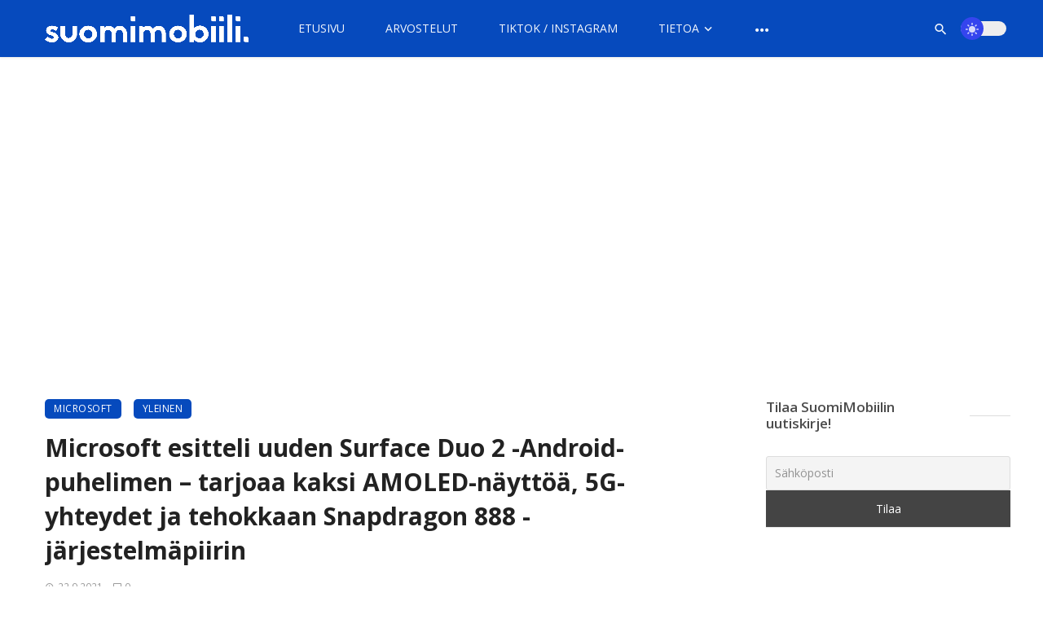

--- FILE ---
content_type: text/html; charset=utf-8
request_url: https://www.google.com/recaptcha/api2/aframe
body_size: 265
content:
<!DOCTYPE HTML><html><head><meta http-equiv="content-type" content="text/html; charset=UTF-8"></head><body><script nonce="cPbOWfk3DzVUJg3mi12n_g">/** Anti-fraud and anti-abuse applications only. See google.com/recaptcha */ try{var clients={'sodar':'https://pagead2.googlesyndication.com/pagead/sodar?'};window.addEventListener("message",function(a){try{if(a.source===window.parent){var b=JSON.parse(a.data);var c=clients[b['id']];if(c){var d=document.createElement('img');d.src=c+b['params']+'&rc='+(localStorage.getItem("rc::a")?sessionStorage.getItem("rc::b"):"");window.document.body.appendChild(d);sessionStorage.setItem("rc::e",parseInt(sessionStorage.getItem("rc::e")||0)+1);localStorage.setItem("rc::h",'1766733787385');}}}catch(b){}});window.parent.postMessage("_grecaptcha_ready", "*");}catch(b){}</script></body></html>

--- FILE ---
content_type: application/javascript; charset=utf-8
request_url: https://fundingchoicesmessages.google.com/f/AGSKWxV_IJ5g4xBhfW5j8HUZ-2G96lqGJIOIymTBQE04oJdu64S66wdeVLfEmAlHizZflJPwTYvE9YBHH5ENJQ9s0RdToQ_4CBTPDrEFgb9cNBd6X22wgHoJEE00Mw1ffSD1m4ECrQOnmdHv6H6FO2gv-Mx2-eqeRxL8EvQAOjHaeE4AAC5e0Ucr5ye3m9Xy/__images/ad./vpaidad3./adinclude./adhomepage2./insertads.
body_size: -1291
content:
window['dcf0b215-a112-4677-b186-7848b1251309'] = true;